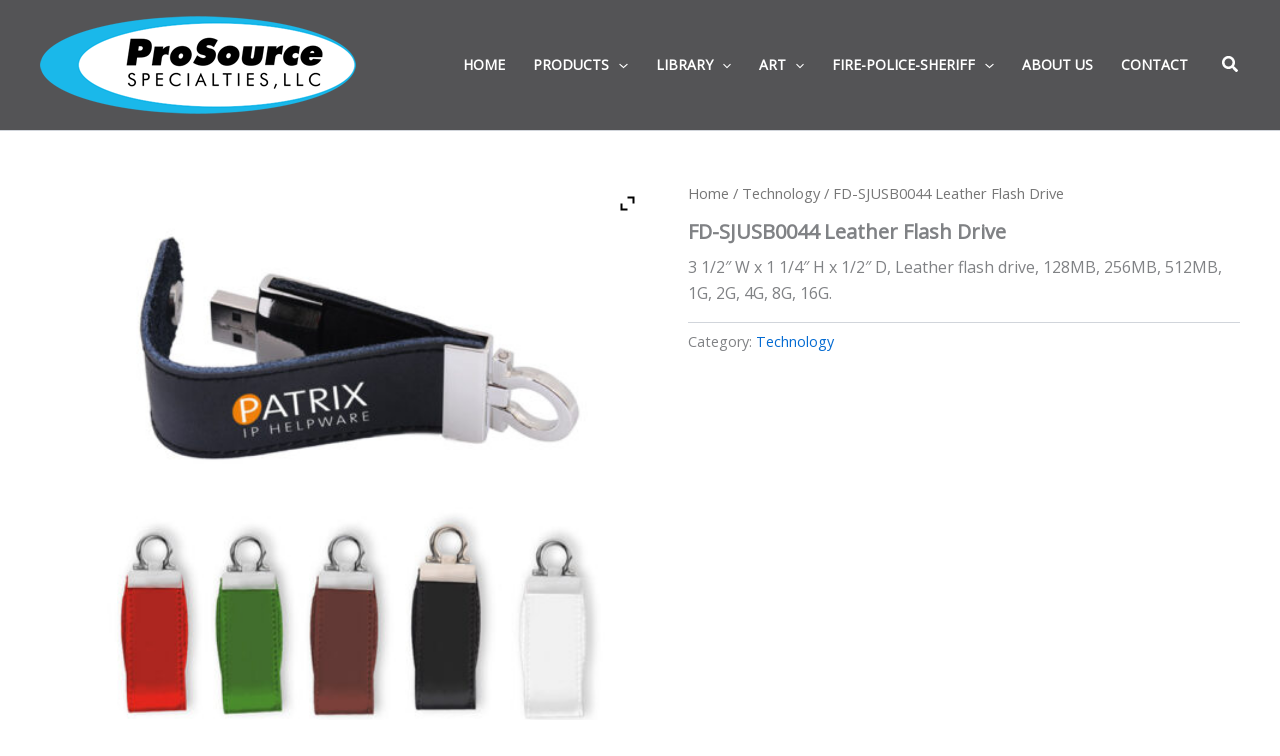

--- FILE ---
content_type: text/css
request_url: https://psimprint.com/wp-content/themes/astra-child/style.css?ver=1757126622
body_size: 895
content:
/**
Theme Name: Astra Child
Author: Brainstorm Force
Author URI: http://wpastra.com/about/
Description: Astra is the fastest, fully customizable & beautiful theme suitable for blogs, personal portfolios and business websites. It is very lightweight (less than 50KB on frontend) and offers unparalleled speed. Built with SEO in mind, Astra comes with schema.org code integrated so search engines will love your site. Astra offers plenty of sidebar options and widget areas giving you a full control for customizations. Furthermore, we have included special features and templates so feel free to choose any of your favorite page builder plugin to create pages flexibly. Some of the other features: # WooCommerce Ready # Responsive # Compatible with major plugins # Translation Ready # Extendible with premium addons # Regularly updated # Designed, Developed, Maintained & Supported by Brainstorm Force. Looking for a perfect base theme? Look no further. Astra is fast, fully customizable and beautiful theme!
Version: 1.0.0
License: GNU General Public License v2 or later
License URI: http://www.gnu.org/licenses/gpl-2.0.html
Text Domain: astra-child
Template: astra
*/

:where(body, iframe, pre, img, svg, video, canvas, select) {
	max-width: 100%;
  overflow: auto;
  word-break: break-word;
}

/* header
----------------------------------------*/
.site-header {
    z-index: 9999 !important;
    position: relative;
}

.ast-search-box.full-screen {
    z-index: 9999;
}

/* home page
----------------------------------------*/
.home-hero h1 {
	font-size:60px;
	font-weight:bold;
}

/* footer
----------------------------------------*/

.site-footer #menu-prosource-main ul.sub-menu {
	display:none;
}

.site-footer #menu-prosource-main li {
	
}

.site-footer #menu-prosource-main li a {
	display:block;
	border:none !important;
	padding:10px 0;
	border-bottom:solid 1px #efefef !important;
}

.site-footer #menu-prosource-main li.menu-item-has-children > a:after {
    content: '+';
    position: relative;
    float: right;
    right: 5px !important;
    left:auto !important;
    height: 38px;
    margin: -8px 0 0 0;
    line-height: 38px;
    font-size: 18px;
}

.site-footer #menu-prosource-main li.menu-item-has-children > a.open:after {
    content: '-';
}

.site-footer #menu-prosource-main li.menu-item-has-children > a.open + ul.sub-menu {
    display:block !important;
}

.site-footer .tagcloud a {
	font-size:13px !important;
}

/* single product
----------------------------------------*/

.ast-woocommerce-container .product .summary {
	position:relative;
	z-index:999;
}

/* search results
----------------------------------------*/

.search-results .entry-meta {
	display:none;
}

@media (max-width: 991px) {
	
	.home-hero h1 {
		font-size:48px;
	}
	
}

@media (max-width:767px) {
	
	.home-hero h1 {
		font-size:36px;
	}

}